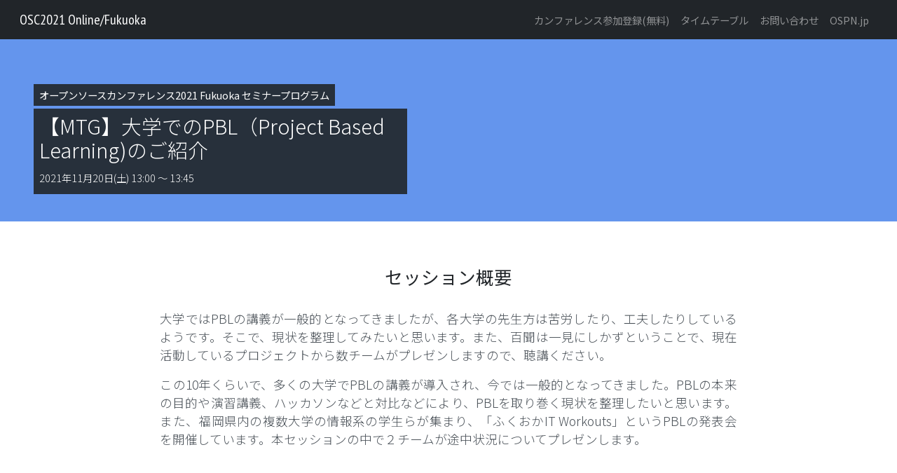

--- FILE ---
content_type: text/html; charset=UTF-8
request_url: https://event.ospn.jp/osc2021-online-fukuoka/session/469811
body_size: 3729
content:
<!DOCTYPE html>
<html lang="ja">

<head>
  <meta charset="utf-8" />
  <meta name="viewport" content="width=device-width, initial-scale=1, shrink-to-fit=no">
  <title>【MTG】大学でのPBL（Project Based Learning)のご紹介 - セミナープログラム - オープンソースカンファレンス2021 Fukuoka</title>
  <meta name="theme-color" content="#ffffff">
  <meta name="keywords" content="" />
  <meta name="description" content="" />
  <link href="https://fonts.googleapis.com/css?family=Noto+Sans+JP:300,400&amp;subset=japanese&display=swap" rel="stylesheet">
  <link href="https://fonts.googleapis.com/css?family=PT+Sans+Narrow&display=swap" rel="stylesheet">
  <link rel="stylesheet" href="/css/bootstrap.min.css">
  <link rel="canonical" href="https://event.ospn.jp/osc2021-online-fukuoka/session/469811" />
  <script src="https://kit.fontawesome.com/8955a9f166.js" crossorigin="anonymous"></script>

  <!-- Facebook OpenGraph -->
  <meta property="og:type" content="website" />
  <meta property="og:locale" content="ja_jp" />
  <meta property="og:url" content="https://event.ospn.jp/osc2021-online-fukuoka/session/469811" />
  <meta property="og:title" content="【MTG】大学でのPBL（Project Based Learning)のご紹介 - セミナープログラム - オープンソースカンファレンス2021 Fukuoka" />
  <meta name="description" content="" />
  <meta property="og:image" content="https://event.ospn.jp/event_images/OSC2020Spring_OGP.jpg" />
  <meta property="og:image:type" content="image/jpeg" />
  <meta property="og:image:width" content="800" />
  <meta property="og:image:height" content="532" />
  <meta property="og:site_name" content="OSPN.jp" />

</head>
  <body>

    <nav class="os-Nav px-4 py-2 navbar navbar-expand-lg navbar-dark bg-darkest">
      <a class="navbar-brand ml-1" href="https://event.ospn.jp/osc2021-online-fukuoka/">OSC2021 Online/Fukuoka</a>
      <button class="navbar-toggler" type="button" data-toggle="collapse" data-target="#navbarSupportedContent" aria-controls="navbarSupportedContent" aria-expanded="false" aria-label="Toggle navigation">
      <span class="navbar-toggler-icon"></span>
      </button>
      <div class="collapse navbar-collapse" id="navbarSupportedContent">
        <ul class="navbar-nav ml-auto mr-2">
          <li class="nav-item">
            <a class="nav-link" href="https://ospn.connpass.com/event/223013/">カンファレンス参加登録(無料)</a>
          </li>
          <li class="nav-item">
            <a class="nav-link" href="https://register.ospn.jp/osc2021-online-fukuoka/modules/eventrsv/1.html">タイムテーブル</a>
          </li>
          <li class="nav-item">
            <a class="nav-link" href="https://event.ospn.jp/osc2021-online-fukuoka/contact">お問い合わせ</a>
          </li>
          <li class="nav-item">
            <a class="nav-link" href="https://www.ospn.jp/">OSPN.jp</a>
          </li>
          </ul>
      </div>
    </nav>

  
  <header class="os-Hero os-HeroImage row no-gutters" style="height:260px; background-color:cornflowerblue;">
    <div class="os-Hero_Main col-11 col-md-5 mx-3 ml-md-5">
      <div class="os-Tagline mb-1">
        <p class="os-Tagline_Text">オープンソースカンファレンス2021 Fukuoka セミナープログラム</p>
      </div>
      <div class="os-Header col-12 mb-3">
        <h1 class="os-Header_Title">【MTG】大学でのPBL（Project Based Learning)のご紹介</h1>
                <p class="os-Header_Date">2021年11月20日(土)&nbsp;13:00&nbsp;〜&nbsp;13:45</p>
        </div>
    </div>
  </header>

  <main id="content" role="main">
    
    <section class="container os-Content os-Title col-12 col-md-8 mx-auto" id="overview">
      <h2 class="os-Title_Header">セッション概要</h2>
      <div class="os-Title_Lead">
        <p>大学ではPBLの講義が一般的となってきましたが、各大学の先生方は苦労したり、工夫したりしているようです。そこで、現状を整理してみたいと思います。また、百聞は一見にしかずということで、現在活動しているプロジェクトから数チームがプレゼンしますので、聴講ください。<br /></p><p>この10年くらいで、多くの大学でPBLの講義が導入され、今では一般的となってきました。PBLの本来の目的や演習講義、ハッカソンなどと対比などにより、PBLを取り巻く現状を整理したいと思います。また、福岡県内の複数大学の情報系の学生らが集まり、「ふくおかIT Workouts」というPBLの発表会を開催しています。本セッションの中で２チームが途中状況についてプレゼンします。</p>
      </div>
    </section>

        <section class="container os-Content os-Title col-12 col-xl-8 mx-auto" id="teacher">
      <h2 class="os-Title_Header">講師</h2>
        <div class="os-Title_Lead row mx-auto justify-content-center">
                        <div class="col-6 col-sm-4 col-md-4 col-lg-3 col-xl-3">
          <div class="p-2 text-center">
            <img alt="廣重 法道" class="img-fluid" src="https://event.ospn.jp/event_images/sessions/fukuoka-u_hirosige.JPG">
          </div>
          <p class="text-center my-2">廣重 法道</p>
          <p class="text-center my-2"></p>
        </div>
                                <div class="col-6 col-sm-4 col-md-4 col-lg-3 col-xl-3">
          <p class="text-center my-2">学生たち</p>
          <p class="text-center my-2"></p>
        </div>
                      </div>
    </section>
    
    <section class="container os-Content os-Title col-12 col-md-8 mx-auto" id="information">
      <h2 class="os-Title_Header">セッション情報</h2>
      <dl class="os-Summary_Description os-Content_Description">
        <dt>担当:</dt><dd>ふくおかIT Workouts</dd><dt>レベル:</dt><dd>入門編</dd><dt>対象者:</dt><dd>人材育成の分野に興味のある方</dd><dt>前提知識:</dt><dd>特にありません</dd><dt>カテゴリー:</dt><dd>教育</dd></dl>
    </section>

    <section class="container os-Content os-Share col-12 col-md-10 mx-auto" id="share">
      <div id="fb-root"></div>
      <script>(function(d, s, id) {
        var js, fjs = d.getElementsByTagName(s)[0];
        if (d.getElementById(id)) return;
        js = d.createElement(s); js.id = id;
        js.src = 'https://connect.facebook.net/ja_JP/sdk.js#xfbml=1&version=v3.1';
        fjs.parentNode.insertBefore(js, fjs);
      }(document, 'script', 'facebook-jssdk'));</script>
      <div class="os-Share_Buttons">
        <a href="http://b.hatena.ne.jp/entry/" class="hatena-bookmark-button" data-hatena-bookmark-layout="basic-label" data-hatena-bookmark-lang="ja" title="このエントリーをはてなブックマークに追加"><img src="https://b.st-hatena.com/images/entry-button/button-only@2x.png" alt="このエントリーをはてなブックマークに追加" width="20" height="20" style="border: none;" /></a><script type="text/javascript" src="https://b.st-hatena.com/js/bookmark_button.js" charset="utf-8" async="async"></script>
        <a href="https://twitter.com/share?ref_src=twsrc%5Etfw" class="twitter-share-button" data-show-count="false">Tweet</a><script async src="https://platform.twitter.com/widgets.js" charset="utf-8"></script>
        <div class="fb-share-button" data-href="https://event.ospn.jp/osc2021-online-fukuoka/session/469811" data-layout="button" data-size="small" data-mobile-iframe="true"><a target="_blank" href="https://www.facebook.com/sharer/sharer.php?u=https%3A%2F%2Fdevelopers.facebook.com%2Fdocs%2Fplugins%2F&amp;src=sdkpreparse" class="fb-xfbml-parse-ignore">シェア</a></div>
      </div>
            <div class="os-Share_Buttons" style="margin: 2rem auto;">
        <a target="_blank" href="https://www.google.com/calendar/event?action=TEMPLATE&amp;text=%E3%80%90MTG%E3%80%91%E5%A4%A7%E5%AD%A6%E3%81%A7%E3%81%AEPBL%EF%BC%88Project%20Based%20Learning%29%E3%81%AE%E3%81%94%E7%B4%B9%E4%BB%8B&amp;details=%E3%82%AA%E3%83%BC%E3%83%97%E3%83%B3%E3%82%BD%E3%83%BC%E3%82%B9%E3%82%AB%E3%83%B3%E3%83%95%E3%82%A1%E3%83%AC%E3%83%B3%E3%82%B92021%20Fukuoka%0Ahttps%3A%2F%2Fevent.ospn.jp%2Fosc2021-online-fukuoka%2Fsession%2F469811%0A%E2%80%BB%E8%AC%9B%E6%BC%94%E6%99%82%E9%96%93%E3%81%AF%E9%83%BD%E5%90%88%E3%81%AB%E3%82%88%E3%82%8A%E5%A4%89%E6%9B%B4%E3%81%AB%E3%81%AA%E3%82%8B%E5%A0%B4%E5%90%88%E3%81%8C%E3%81%82%E3%82%8A%E3%81%BE%E3%81%99%E3%80%82%E6%9C%80%E6%96%B0%E3%81%AE%E3%82%BB%E3%83%9F%E3%83%8A%E3%83%BC%E6%83%85%E5%A0%B1%E3%81%AF%E3%82%B5%E3%82%A4%E3%83%88%E3%82%92%E3%81%94%E7%A2%BA%E8%AA%8D%E3%81%8F%E3%81%A0%E3%81%95%E3%81%84%E3%80%82&amp;location=%20&amp;dates=20211120T040000Z/20211120T044500Z&amp;trp=false&amp;sprop=name:%E3%82%AA%E3%83%BC%E3%83%97%E3%83%B3%E3%82%BD%E3%83%BC%E3%82%B9%E3%82%AB%E3%83%B3%E3%83%95%E3%82%A1%E3%83%AC%E3%83%B3%E3%82%B92021%20Fukuoka" rel="noopener"><img src="https://www.google.com/calendar/images/ext/gc_button1_ja.gif" alt="Google Calendar"></a>
      </div>
      </section>

  
  <section class="container os-Content os-Title col-12 col-md-8 col-xl-6 mx-auto" id="information">
    <h2 class="os-Title_Header">資料</h2>
    <div style="margin-bottom: 2rem;">
      <div class="text-center" style="left: 0; width: 100%; height: 0; position: relative; padding-top: 38px; padding-bottom: 75%;">
        <iframe src="https://event.ospn.jp/slides/OSC2021-OnlineFukuoka/osc2021_fukuoka_hiroshige.pdf" style="border: 0; top: 0; left: 0; width: 100%; height: 100%; position: absolute;"></iframe>
      </div>
      <p class="text-center">
        <a href="https://event.ospn.jp/slides/OSC2021-OnlineFukuoka/osc2021_fukuoka_hiroshige.pdf" download="osc2021_fukuoka_hiroshige.pdf">PDFをダウンロード</a>
      </p>
    </div>
      </section>
  </main>


  <div class="os-Footer container-fluid"></div>

  <script src="/js/jquery.slim.min.js"></script>
  <script src="/js/bootstrap.min.js"></script>
  <script src="/js/jquery.matchHeight.js"></script>

  <script>
    $(function() {
        $('.os-Feature_Title').matchHeight()
        $('.os-Feature_Name').matchHeight()
        $('.os-Feature_Summary').matchHeight()
    })
  </script>
  </body>

</html>


--- FILE ---
content_type: application/javascript
request_url: https://event.ospn.jp/js/jquery.matchHeight.js
body_size: 2851
content:
/**
* jquery-match-height master by @liabru
* http://brm.io/jquery-match-height/
* License: MIT
*/

;(function (factory) { // eslint-disable-line no-extra-semi
  'use strict'
  if (typeof define === 'function' && define.amd) {
        // AMD
    define(['jquery'], factory)
  } else if (typeof module !== 'undefined' && module.exports) {
        // CommonJS
    module.exports = factory(require('jquery'))
  } else {
        // Global
    factory(jQuery)
  }
})(function ($) {
    /*
    *  internal
    */

  var _previousResizeWidth = -1,
    _updateTimeout = -1

    /*
    *  _parse
    *  value parse utility function
    */

  var _parse = function (value) {
        // parse value and convert NaN to 0
    return parseFloat(value) || 0
  }

    /*
    *  _rows
    *  utility function returns array of jQuery selections representing each row
    *  (as displayed after float wrapping applied by browser)
    */

  var _rows = function (elements) {
    var tolerance = 1,
      $elements = $(elements),
      lastTop = null,
      rows = []

        // group elements by their top position
    $elements.each(function () {
      var $that = $(this),
        top = $that.offset().top - _parse($that.css('margin-top')),
        lastRow = rows.length > 0 ? rows[rows.length - 1] : null

      if (lastRow === null) {
                // first item on the row, so just push it
        rows.push($that)
      } else {
                // if the row top is the same, add to the row group
        if (Math.floor(Math.abs(lastTop - top)) <= tolerance) {
          rows[rows.length - 1] = lastRow.add($that)
        } else {
                    // otherwise start a new row group
          rows.push($that)
        }
      }

            // keep track of the last row top
      lastTop = top
    })

    return rows
  }

    /*
    *  _parseOptions
    *  handle plugin options
    */

  var _parseOptions = function (options) {
    var opts = {
      byRow: true,
      property: 'height',
      target: null,
      remove: false
    }

    if (typeof options === 'object') {
      return $.extend(opts, options)
    }

    if (typeof options === 'boolean') {
      opts.byRow = options
    } else if (options === 'remove') {
      opts.remove = true
    }

    return opts
  }

    /*
    *  matchHeight
    *  plugin definition
    */

  var matchHeight = $.fn.matchHeight = function (options) {
    var opts = _parseOptions(options)

        // handle remove
    if (opts.remove) {
      var that = this

            // remove fixed height from all selected elements
      this.css(opts.property, '')

            // remove selected elements from all groups
      $.each(matchHeight._groups, function (key, group) {
        group.elements = group.elements.not(that)
      })

            // TODO: cleanup empty groups

      return this
    }

    if (this.length <= 1 && !opts.target) {
      return this
    }

        // keep track of this group so we can re-apply later on load and resize events
    matchHeight._groups.push({
      elements: this,
      options: opts
    })

        // match each element's height to the tallest element in the selection
    matchHeight._apply(this, opts)

    return this
  }

    /*
    *  plugin global options
    */

  matchHeight.version = 'master'
  matchHeight._groups = []
  matchHeight._throttle = 80
  matchHeight._maintainScroll = false
  matchHeight._beforeUpdate = null
  matchHeight._afterUpdate = null
  matchHeight._rows = _rows
  matchHeight._parse = _parse
  matchHeight._parseOptions = _parseOptions

    /*
    *  matchHeight._apply
    *  apply matchHeight to given elements
    */

  matchHeight._apply = function (elements, options) {
    var opts = _parseOptions(options),
      $elements = $(elements),
      rows = [$elements]

        // take note of scroll position
    var scrollTop = $(window).scrollTop(),
      htmlHeight = $('html').outerHeight(true)

        // get hidden parents
    var $hiddenParents = $elements.parents().filter(':hidden')

        // cache the original inline style
    $hiddenParents.each(function () {
      var $that = $(this)
      $that.data('style-cache', $that.attr('style'))
    })

        // temporarily must force hidden parents visible
    $hiddenParents.css('display', 'block')

        // get rows if using byRow, otherwise assume one row
    if (opts.byRow && !opts.target) {
            // must first force an arbitrary equal height so floating elements break evenly
      $elements.each(function () {
        var $that = $(this),
          display = $that.css('display')

                // temporarily force a usable display value
        if (display !== 'inline-block' && display !== 'flex' && display !== 'inline-flex') {
          display = 'block'
        }

                // cache the original inline style
        $that.data('style-cache', $that.attr('style'))

        $that.css({
          'display': display,
          'padding-top': '0',
          'padding-bottom': '0',
          'margin-top': '0',
          'margin-bottom': '0',
          'border-top-width': '0',
          'border-bottom-width': '0',
          'height': '100px',
          'overflow': 'hidden'
        })
      })

            // get the array of rows (based on element top position)
      rows = _rows($elements)

            // revert original inline styles
      $elements.each(function () {
        var $that = $(this)
        $that.attr('style', $that.data('style-cache') || '')
      })
    }

    $.each(rows, function (key, row) {
      var $row = $(row),
        targetHeight = 0

      if (!opts.target) {
                // skip apply to rows with only one item
        if (opts.byRow && $row.length <= 1) {
          $row.css(opts.property, '')
          return
        }

                // iterate the row and find the max height
        $row.each(function () {
          var $that = $(this),
            style = $that.attr('style'),
            display = $that.css('display')

                    // temporarily force a usable display value
          if (display !== 'inline-block' && display !== 'flex' && display !== 'inline-flex') {
            display = 'block'
          }

                    // ensure we get the correct actual height (and not a previously set height value)
          var css = { 'display': display }
          css[opts.property] = ''
          $that.css(css)

                    // find the max height (including padding, but not margin)
          if ($that.outerHeight(false) > targetHeight) {
            targetHeight = $that.outerHeight(false)
          }

                    // revert styles
          if (style) {
            $that.attr('style', style)
          } else {
            $that.css('display', '')
          }
        })
      } else {
                // if target set, use the height of the target element
        targetHeight = opts.target.outerHeight(false)
      }

            // iterate the row and apply the height to all elements
      $row.each(function () {
        var $that = $(this),
          verticalPadding = 0

                // don't apply to a target
        if (opts.target && $that.is(opts.target)) {
          return
        }

                // handle padding and border correctly (required when not using border-box)
        if ($that.css('box-sizing') !== 'border-box') {
          verticalPadding += _parse($that.css('border-top-width')) + _parse($that.css('border-bottom-width'))
          verticalPadding += _parse($that.css('padding-top')) + _parse($that.css('padding-bottom'))
        }

                // set the height (accounting for padding and border)
        $that.css(opts.property, (targetHeight - verticalPadding) + 'px')
      })
    })

        // revert hidden parents
    $hiddenParents.each(function () {
      var $that = $(this)
      $that.attr('style', $that.data('style-cache') || null)
    })

        // restore scroll position if enabled
    if (matchHeight._maintainScroll) {
      $(window).scrollTop((scrollTop / htmlHeight) * $('html').outerHeight(true))
    }

    return this
  }

    /*
    *  matchHeight._applyDataApi
    *  applies matchHeight to all elements with a data-match-height attribute
    */

  matchHeight._applyDataApi = function () {
    var groups = {}

        // generate groups by their groupId set by elements using data-match-height
    $('[data-match-height], [data-mh]').each(function () {
      var $this = $(this),
        groupId = $this.attr('data-mh') || $this.attr('data-match-height')

      if (groupId in groups) {
        groups[groupId] = groups[groupId].add($this)
      } else {
        groups[groupId] = $this
      }
    })

        // apply matchHeight to each group
    $.each(groups, function () {
      this.matchHeight(true)
    })
  }

    /*
    *  matchHeight._update
    *  updates matchHeight on all current groups with their correct options
    */

  var _update = function (event) {
    if (matchHeight._beforeUpdate) {
      matchHeight._beforeUpdate(event, matchHeight._groups)
    }

    $.each(matchHeight._groups, function () {
      matchHeight._apply(this.elements, this.options)
    })

    if (matchHeight._afterUpdate) {
      matchHeight._afterUpdate(event, matchHeight._groups)
    }
  }

  matchHeight._update = function (throttle, event) {
        // prevent update if fired from a resize event
        // where the viewport width hasn't actually changed
        // fixes an event looping bug in IE8
    if (event && event.type === 'resize') {
      var windowWidth = $(window).width()
      if (windowWidth === _previousResizeWidth) {
        return
      }
      _previousResizeWidth = windowWidth
    }

        // throttle updates
    if (!throttle) {
      _update(event)
    } else if (_updateTimeout === -1) {
      _updateTimeout = setTimeout(function () {
        _update(event)
        _updateTimeout = -1
      }, matchHeight._throttle)
    }
  }

    /*
    *  bind events
    */

    // apply on DOM ready event
  $(matchHeight._applyDataApi)

    // use on or bind where supported
  var on = $.fn.on ? 'on' : 'bind'

    // update heights on load and resize events
  $(window)[on]('load', function (event) {
    matchHeight._update(false, event)
  })

    // throttled update heights on resize events
  $(window)[on]('resize orientationchange', function (event) {
    matchHeight._update(true, event)
  })
})
